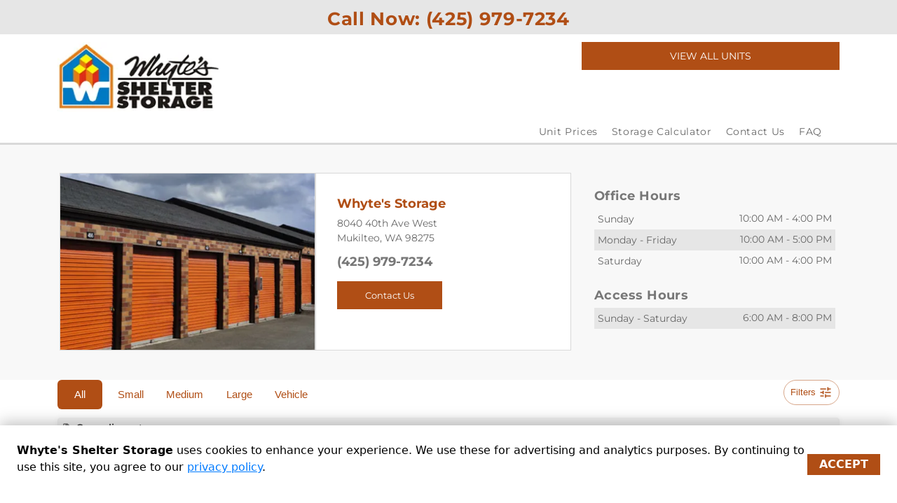

--- FILE ---
content_type: application/javascript
request_url: https://webapps.storable.io/rental-app/rental-app.js
body_size: 4752
content:
var RentalApp = (function () {
  'use strict';

  const APP_NAME='rental-app';const DATA_PROVIDER_ID='data-provider-id';const DATA_ORGANIZATION_ID='data-organization-id';const DATA_FACILITY_ID='data-facility-id';const DATA_RESERVATION_ID='data-reservation-id';const DATA_UNIT_ID='data-unit-id';const DATA_SOURCE='data-source';const DATA_CONFIG='data-config';const DATA_ACCESS_KEY='data-access-key';const DATA_STYLE='data-style';const UT_CONTAINER_ID='storable-units-table-container';const UT_WIDGET_SCRIPT_ID='storable-units-table-script';const OMI_WIDGET_SCRIPT_ID='storable-onlinemovein-script';const UT_WIDGET_STYLESHEET_ID='storable-units-table-stylesheet';const OMI_WIDGET_STYLESHEET_ID='storable-onlinemovein-stylesheet';const UT_WIDGET_IDENTIFIER='storable-webapps-unitstable';const OMI_WIDGET_IDENTIFIER='storable-webapps-onlinemovein';const EVENT_LISTENER_NAME='STORABLE_RENTAL_APP';const UT_BASE_URL='https://webapps.storable.io/units-selection';const OMI_BASE_URL='https://webapps.storable.io/omi';

  class Loader{constructor(_0x393780){this['parentElement']=_0x393780,this['isLoading']=![],this['loaderStartTime']=0x0,this['updateInterval']=null,this['loaderElement']=null;}['showLoader'](){this['isLoading']=!![],this['loaderStartTime']=Date['now'](),this['loaderElement']=document['createElement']('div'),this['loaderElement']['className']='loader',this['loaderElement']['setAttribute']('style','\x0a\x20\x20\x20\x20\x20\x20top:\x200;\x0a\x20\x20\x20\x20\x20\x20left:\x200;\x0a\x20\x20\x20\x20\x20\x20width:\x20100%;\x0a\x20\x20\x20\x20\x20\x20height:\x20500px;\x0a\x20\x20\x20\x20\x20\x20background-color:\x20rgba(255,\x20255,\x20255,\x201);\x0a\x20\x20\x20\x20\x20\x20display:\x20flex;\x0a\x20\x20\x20\x20\x20\x20flex-direction:\x20column;\x0a\x20\x20\x20\x20\x20\x20align-items:\x20center;\x0a\x20\x20\x20\x20\x20\x20justify-content:\x20center;\x0a\x20\x20\x20\x20'),this['loaderElement']['innerHTML']='\x0a\x20\x20\x20\x20\x20\x20<div\x20style=\x22margin-bottom:\x201rem;\x22>\x0a\x20\x20\x20\x20\x20\x20\x20\x20<svg\x20\x0a\x20\x20\x20\x20\x20\x20\x20\x20\x20\x20width=\x2264\x22\x20\x0a\x20\x20\x20\x20\x20\x20\x20\x20\x20\x20height=\x2264\x22\x20\x0a\x20\x20\x20\x20\x20\x20\x20\x20\x20\x20viewBox=\x220\x200\x2088\x2088\x22\x20\x0a\x20\x20\x20\x20\x20\x20\x20\x20\x20\x20fill=\x22none\x22\x20\x0a\x20\x20\x20\x20\x20\x20\x20\x20\x20\x20xmlns=\x22http://www.w3.org/2000/svg\x22\x20\x0a\x20\x20\x20\x20\x20\x20\x20\x20\x20\x20style=\x22animation:\x20spin\x201.2s\x20linear\x20infinite;\x20transform-origin:\x20center;\x22\x0a\x20\x20\x20\x20\x20\x20\x20\x20>\x0a\x20\x20\x20\x20\x20\x20\x20\x20\x20\x20<path\x20d=\x22M78.929\x2064.1665L77.0385\x2067.1341L74.8965\x2069.9257L72.5193\x2072.5199L69.9251\x2074.897L67.1336\x2077.039L64.166\x2078.9296L61.045\x2080.5543L57.7942\x2081.9008L54.4384\x2082.9589L51.0032\x2083.7205L47.5146\x2084.1797L43.9993\x2084.3332L40.4841\x2084.1797L36.9955\x2083.7205L33.5603\x2082.9589L30.2045\x2081.9008L26.9537\x2080.5543L23.8327\x2078.9296L20.8651\x2077.039L18.0736\x2074.897L15.4794\x2072.5199L13.1022\x2069.9257L10.9602\x2067.1341L9.06966\x2064.1665L7.44494\x2061.0455L6.09841\x2057.7947L5.04034\x2054.4389L4.27877\x2051.0037L3.8195\x2047.5152L3.66602\x2043.9999L3.8195\x2040.4846L4.27877\x2036.9961L5.04034\x2033.5608L6.09841\x2030.2051L7.44494\x2026.9543L9.06966\x2023.8332L10.9602\x2020.8656L13.1022\x2018.0741L15.4794\x2015.4799L18.0736\x2013.1028L20.8651\x2010.9607L23.8327\x209.07019L26.9537\x207.44547L30.2045\x206.09894L33.5603\x205.04087L36.9955\x204.2793\x22\x20stroke=\x22#858585\x22\x20stroke-opacity=\x220.2\x22\x20stroke-width=\x224\x22\x20stroke-linecap=\x22round\x22/>\x0a\x20\x20\x20\x20\x20\x20\x20\x20\x20\x20<path\x20d=\x22M51.0039\x204.2793L54.4391\x205.04087L57.7949\x206.09894L61.0457\x207.44547L64.1668\x209.07019L67.1344\x2010.9607L69.9259\x2013.1028L72.5201\x2015.4799L74.8972\x2018.0741L77.0392\x2020.8656L78.9298\x2023.8332L80.5545\x2026.9543L81.901\x2030.2051L82.9591\x2033.5608L83.7207\x2036.9961L84.18\x2040.4846L84.3334\x2043.9999L84.18\x2047.5152L83.7207\x2051.0037\x22\x20stroke=\x22#858585\x22\x20stroke-width=\x224\x22\x20stroke-linecap=\x22round\x22/>\x0a\x20\x20\x20\x20\x20\x20\x20\x20</svg>\x0a\x20\x20\x20\x20\x20\x20</div>\x0a\x20\x20\x20\x20\x20\x20<div\x20class=\x22loader-message\x22\x20style=\x22font-family:\x20Arial,\x20sans-serif;\x22></div>\x0a\x0a\x20\x20\x20\x20\x20\x20<style>\x0a\x20\x20\x20\x20\x20\x20\x20\x20@keyframes\x20spin\x20{\x0a\x20\x20\x20\x20\x20\x20\x20\x20\x20\x20to\x20{\x20transform:\x20rotate(360deg);\x20}\x0a\x20\x20\x20\x20\x20\x20\x20\x20}\x0a\x20\x20\x20\x20\x20\x20</style>\x0a\x20\x20\x20\x20',this['parentElement']['appendChild'](this['loaderElement']),this['updateInterval']=window['setInterval'](()=>this['updateLoaderMessage'](),0x3e8);}['updateLoaderMessage'](){if(!this['loaderElement'])return;const _0x225209=this['loaderElement']['querySelector']('.loader-message');if(!_0x225209)return;this['applyLoaderStyles'](_0x225209);const _0x22de61=Date['now']()-this['loaderStartTime'];if(_0x22de61>=0x2710)_0x225209['textContent']='Processing\x20your\x20information...\x20Almost\x20there!';else _0x22de61>=0x1388&&(_0x225209['textContent']='Hang\x20tight!\x20We’re\x20getting\x20everything\x20ready\x20for\x20your\x20move-in.');}['applyLoaderStyles'](_0x10e0a4){_0x10e0a4['style']['fontFamily']='Arial,\x20sans-serif',_0x10e0a4['style']['fontWeight']='700',_0x10e0a4['style']['fontSize']='20px',_0x10e0a4['style']['letterSpacing']='0.65%',_0x10e0a4['style']['color']='#000000',_0x10e0a4['style']['position']='relative';}['hideLoader'](){this['isLoading']=![],this['updateInterval']&&(clearInterval(this['updateInterval']),this['updateInterval']=null),this['loaderElement']&&(this['parentElement']['removeChild'](this['loaderElement']),this['loaderElement']=null);}}

  const setAttributes=(_0xefa212,_0xcdf196)=>{Object['entries'](_0xcdf196)['forEach'](([_0x18fe52,_0x3d9717])=>{_0xefa212['setAttribute'](_0x18fe52,_0x3d9717);});},createElementIfNotExists=(_0x1e52ea,_0x58a1b0,_0x1cbdf8={})=>{const _0x273e1e=document['getElementById'](_0x58a1b0);if(_0x273e1e)return _0x273e1e;const _0x1ceb8a=document['createElement'](_0x1e52ea);return _0x1ceb8a['id']=_0x58a1b0,_0x1ceb8a['setAttribute']('id',_0x58a1b0),setAttributes(_0x1ceb8a,_0x1cbdf8),_0x1ceb8a;},get=(_0x34d341,_0x14b568,_0x14ff1b)=>new Promise((_0x304cf3,_0x536e40)=>{const _0x14b739=document['querySelector']('rental-app'),_0x3f80db=(_0x14b739===null||_0x14b739===void 0x0?void 0x0:_0x14b739['getAttribute'](DATA_ACCESS_KEY))||'';fetch(_0x34d341,{'headers':{'Content-Type':'application/json','Authorization':'Basic\x20'+btoa([_0x14b568,_0x14ff1b]['join'](':')),'x-access-key':_0x3f80db}})['then'](_0x15912b=>{_0x15912b['ok']?_0x15912b['json']()['then'](_0x304cf3):_0x536e40(_0x15912b);});}),post=(_0x510fcb,_0x70e7fd,_0x5ed486,_0x261583)=>new Promise((_0x595c46,_0x4819ef)=>{const _0x3671f9=document['querySelector']('rental-app');(_0x3671f9===null||_0x3671f9===void 0x0?void 0x0:_0x3671f9['getAttribute'](DATA_ACCESS_KEY))||'';fetch(_0x510fcb,{'method':'POST','headers':{'Content-Type':'application/json','Authorization':'Basic\x20'+btoa([_0x70e7fd,_0x5ed486]['join'](':'))},'body':JSON['stringify'](_0x261583)})['then'](_0x4e67e9=>{_0x4e67e9['ok']?_0x4e67e9['json']()['then'](_0x595c46):_0x4819ef(_0x4e67e9);});});class RentalApp extends HTMLElement{static get['observedAttributes'](){return [DATA_SOURCE,DATA_CONFIG,DATA_PROVIDER_ID,DATA_ORGANIZATION_ID,DATA_FACILITY_ID,DATA_RESERVATION_ID,DATA_UNIT_ID,DATA_ACCESS_KEY,DATA_STYLE];}constructor(){super(),this['loader']=new Loader(this),this['appendListener']();}['propogateEvent'](_0x2e62a5,_0x44a3c1,_0x1ca846){const _0x133c07={'source':_0x2e62a5,'event':_0x44a3c1,'data':_0x1ca846},_0x488e0e=new CustomEvent(EVENT_LISTENER_NAME,{'detail':_0x133c07,'bubbles':!![],'composed':!![]});this['dispatchEvent'](_0x488e0e);}['appendListener'](){Object['assign'](window,{'storableUSWidget':{'onEvent':_0x442a0e=>{this['propogateEvent']('UNIT_SELECTION',_0x442a0e['event'],_0x442a0e['data']),_0x442a0e['event']==='ON_RESERVATION'&&(_0x442a0e['data']['navigate']&&this['loadWebApp'](_0x442a0e['data']['reservation']['id'],_0x442a0e['data']['navigate'],_0x442a0e['data']['reservation']['unitId']));}}});}['connectedCallback'](){var _0x2af2ba;(_0x2af2ba=this['firstChild'])===null||_0x2af2ba===void 0x0?void 0x0:_0x2af2ba['remove'](),this['loadWebApp'](),this['addEventListener']('reservation-done',_0x221cfa=>{const _0x1ee535=_0x221cfa,{reservation:_0x536649,navigate:_0xa51b46}=_0x1ee535['detail'],{reservationId:_0x3c8a99,unitId:_0x348eb8}=_0x536649;this['loadWebApp'](_0x3c8a99,_0xa51b46,_0x348eb8);});}['attributeChangedCallback'](_0x106e79,_0x1dc0af,_0x1c1c8f){if(_0x106e79===DATA_PROVIDER_ID){if(typeof _0x1c1c8f!=='string'){console['warn'](DATA_PROVIDER_ID+'\x20should\x20be\x20a\x20string.'),this['showError']('Error:\x20'+DATA_PROVIDER_ID+'\x20should\x20be\x20a\x20string.');return;}}this['loadWebApp']();}['loadWebApp'](_0x55d23b=null,_0x14f61d=![],_0x318c37=null){var _0x54ee5a;const _0x4cd664=this['getAttribute'](DATA_PROVIDER_ID)||'';let _0xa20534=this['getAttribute'](DATA_ORGANIZATION_ID)||'';_0xa20534=(_0x4cd664===null||_0x4cd664===void 0x0?void 0x0:_0x4cd664['toLowerCase']())==='sl'?(_0xa20534===null||_0xa20534===void 0x0?void 0x0:_0xa20534['toUpperCase']())||'':_0xa20534||'';let _0x4e6700=this['getAttribute'](DATA_FACILITY_ID)||'';_0x4e6700=(_0x4cd664===null||_0x4cd664===void 0x0?void 0x0:_0x4cd664['toLowerCase']())==='sl'?(_0x4e6700===null||_0x4e6700===void 0x0?void 0x0:_0x4e6700['toUpperCase']())||'':_0x4e6700||'';const _0x3c24de=new URLSearchParams((_0x54ee5a=window===null||window===void 0x0?void 0x0:window['location'])===null||_0x54ee5a===void 0x0?void 0x0:_0x54ee5a['search']),_0x1e5bfe=_0x3c24de['get']('reservationId'),_0x3dd886=_0x55d23b||this['getAttribute'](DATA_RESERVATION_ID)||_0x1e5bfe||'',_0x2abaf7=this['getAttribute'](DATA_SOURCE)||'',_0x2c6de9=this['getAttribute'](DATA_STYLE)||'';this['getAttribute'](DATA_CONFIG)||'';while(this['firstChild']){this['removeChild'](this['firstChild']);}this['loader']['showLoader']();if(_0x3dd886)Promise['all']([get('https://unitstable-api.webapps.rnl.io'+'/v1/leads?leadId='+_0x3dd886,'KqUCRdPVBv4hjmsIoKsRBpJgqp4QlT8+','f6/ohaeqLAO4CYxcywyH5LzAKtXCE+dh'),post('https://webapps-config.websites.rnl.io'+'/api/configuration/fetch','m4Ij9n9h3EPwB7yedwZcp3gdhM8G1g5t','Rk0LbGXlM8HHC80beilA0hocQNEwvVXU',{'appIdentifier':'US','configParams':{'providerId':_0x4cd664,'source':_0x2abaf7,'companyId':_0xa20534,'facilityId':_0x4e6700}})])['then'](([_0x28acc8,_0x27f313])=>{if(_0x27f313['configuration']['enableMoveIn'])this['loadOMI'](_0x2abaf7,_0x4cd664,_0xa20534,_0x4e6700,_0x28acc8['alias'],_0x28acc8['unitId'],_0x2c6de9);else {this['loadUT'](_0x2abaf7,_0x4cd664,_0xa20534,_0x4e6700,_0x3dd886,_0x2c6de9);const _0x5dda8b={'id':UT_WIDGET_IDENTIFIER,'providerId':_0x4cd664||'','organizationId':_0xa20534||'','facilityId':_0x4e6700||'','source':_0x2abaf7||'','accessKey':this['getAttribute'](DATA_ACCESS_KEY)||'','reservationId':_0x3dd886||'','style':_0x2c6de9||''};window['loadUnitsTable']&&window['loadUnitsTable'](_0x5dda8b),this['loader']['hideLoader']();}})['catch'](_0x49d73b=>{console['error']('Error\x20fetching\x20unit\x20ID:',_0x49d73b),this['showError']('Oops,\x20We\x27re\x20having\x20some\x20trouble\x20loading\x20available\x20units.\x20Please\x20refresh\x20the\x20page\x20or\x20try\x20again\x20later.'),this['loader']['hideLoader']();});else {this['loadUT'](_0x2abaf7,_0x4cd664,_0xa20534,_0x4e6700,'',_0x2c6de9);const _0x132d19={'id':UT_WIDGET_IDENTIFIER,'providerId':_0x4cd664||'','organizationId':_0xa20534||'','facilityId':_0x4e6700||'','source':_0x2abaf7||'','accessKey':this['getAttribute'](DATA_ACCESS_KEY)||'','style':_0x2c6de9||''};window['loadUnitsTable']&&window['loadUnitsTable'](_0x132d19);}}['loadUT'](_0x21f2d2='',_0x185d10,_0xc12cd7,_0x1910f7,_0x4fc110='',_0x126c42=''){const _0x234a35=createElementIfNotExists('div',UT_CONTAINER_ID),_0x2903ba=createElementIfNotExists('div',UT_WIDGET_IDENTIFIER,{'id':UT_WIDGET_IDENTIFIER,'data-provider-id':_0x185d10||'','data-organization-id':_0xc12cd7||'','data-facility-id':_0x1910f7||'','data-source':_0x21f2d2||'','data-access-key':this['getAttribute'](DATA_ACCESS_KEY)||'','data-reservation-id':_0x4fc110||'','data-style':_0x126c42||''});_0x234a35['appendChild'](_0x2903ba);let _0x18a98f=![],_0x49a6c6=![];const _0x142916=()=>{_0x18a98f&&_0x49a6c6&&this['loader']['hideLoader']();};if(!document['getElementById'](UT_WIDGET_SCRIPT_ID)){const _0x43cacf=createElementIfNotExists('script',UT_WIDGET_SCRIPT_ID,{'type':'module','id':UT_WIDGET_SCRIPT_ID,'src':UT_BASE_URL+'/storable-webapps-unitstable-widget.js'});_0x43cacf['onload']=()=>{_0x18a98f=!![],_0x142916();},_0x43cacf['onerror']=()=>{console['error']('Error\x20loading\x20UT\x20script'),this['loader']['hideLoader']();},_0x234a35['appendChild'](_0x43cacf);}else _0x18a98f=!![];if(!document['getElementById'](UT_WIDGET_STYLESHEET_ID)){const _0x522845=createElementIfNotExists('link',UT_WIDGET_STYLESHEET_ID,{'href':UT_BASE_URL+'/style.css','rel':'stylesheet','id':UT_WIDGET_STYLESHEET_ID});_0x522845['onload']=()=>{_0x49a6c6=!![],_0x142916();},_0x522845['onerror']=()=>{console['error']('Error\x20loading\x20UT\x20stylesheet'),this['loader']['hideLoader']();},_0x234a35['appendChild'](_0x522845);}else _0x49a6c6=!![];this['appendChild'](_0x234a35),_0x142916();}['loadOMI'](_0x44978a='',_0x2e1ea2,_0x7d5df1,_0x4e52e9,_0x3ab823,_0x2c8e98,_0x5b5311=''){const _0x43d11d=document['createElement']('div'),_0x49edc6=createElementIfNotExists('div',OMI_WIDGET_IDENTIFIER);_0x49edc6['className']=OMI_WIDGET_IDENTIFIER;const _0x5300d3={'data-provider-id':_0x2e1ea2||'','data-organization-id':_0x7d5df1||'','data-facility-id':_0x4e52e9||'','data-reservation-id':_0x3ab823||'','data-unit-id':_0x2c8e98||'','data-source':_0x44978a||'','data-access-key':this['getAttribute'](DATA_ACCESS_KEY)||'','data-style':_0x5b5311||''};setAttributes(_0x49edc6,_0x5300d3),_0x43d11d['appendChild'](_0x49edc6);let _0x1d4309=![],_0x25968f=![];const _0x44f31a=()=>{_0x1d4309&&_0x25968f&&this['loader']['hideLoader']();};if(!document['getElementById'](OMI_WIDGET_SCRIPT_ID)){const _0x2a8289=createElementIfNotExists('script',OMI_WIDGET_SCRIPT_ID,{'type':'text/javascript','id':OMI_WIDGET_SCRIPT_ID,'src':OMI_BASE_URL+'/storable-webapps-onlinemovein.js'});_0x2a8289['onload']=()=>{_0x1d4309=!![],_0x44f31a();},_0x2a8289['onerror']=()=>{console['error']('Error\x20loading\x20OMI\x20script'),this['loader']['hideLoader']();},_0x43d11d['appendChild'](_0x2a8289);}else _0x1d4309=!![];if(!document['getElementById'](OMI_WIDGET_STYLESHEET_ID)){const _0x2be08d=createElementIfNotExists('link',OMI_WIDGET_STYLESHEET_ID,{'href':OMI_BASE_URL+'/storable-webapps-onlinemovein.css','rel':'stylesheet','id':OMI_WIDGET_STYLESHEET_ID});_0x2be08d['onload']=()=>{_0x25968f=!![],_0x44f31a();},_0x2be08d['onerror']=()=>{console['error']('Error\x20loading\x20OMI\x20stylesheet'),this['loader']['hideLoader']();},_0x43d11d['appendChild'](_0x2be08d);}else _0x25968f=!![];_0x44f31a(),this['appendChild'](_0x43d11d);}['showError'](_0x4c08a8){while(this['firstChild']){this['removeChild'](this['firstChild']);}const _0x1ef7d5=document['createElement']('div');_0x1ef7d5['textContent']=_0x4c08a8,_0x1ef7d5['style']['fontFamily']='Montserrat,\x20sans-serif',this['appendChild'](_0x1ef7d5);}}

  customElements['define'](APP_NAME,RentalApp);

  return RentalApp;

})();
//# sourceMappingURL=rental-app.js.map
